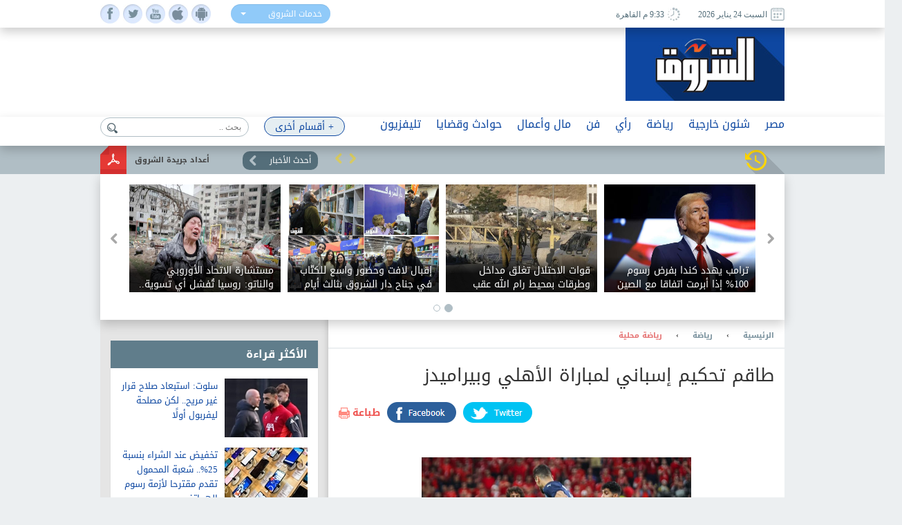

--- FILE ---
content_type: text/html; charset=utf-8
request_url: https://www.shorouknews.com/news/view.aspx?cdate=10072024&id=1995e667-d206-47da-ae7a-7cb4cd085c74
body_size: 18717
content:


<!DOCTYPE html PUBLIC "-//W3C//DTD XHTML 1.0 Transitional//EN" "http://www.w3.org/TR/xhtml1/DTD/xhtml1-transitional.dtd">
<html xmlns="http://www.w3.org/1999/xhtml" xml:lang="ar-eg" lang="ar-eg">
<head id="Head1"><link id="MetaUrl_Canonical" rel="canonical" href="https://www.shorouknews.com/news/view.aspx?cdate=10072024&amp;id=1995e667-d206-47da-ae7a-7cb4cd085c74" /><meta content="text/html; charset=utf-8" />

    
    <script async src="https://pagead2.googlesyndication.com/pagead/js/adsbygoogle.js?client=ca-pub-1174047515069954"
     crossorigin="anonymous"></script>

    <script async src="https://pagead2.googlesyndication.com/pagead/js/adsbygoogle.js?client=ca-pub-7072246965452303"
     crossorigin="anonymous"></script>
    


<script type='text/javascript'>
    var googletag = googletag || {};
    googletag.cmd = googletag.cmd || [];
    (function () {
        var gads = document.createElement('script');
        gads.async = true;
        gads.type = 'text/javascript';
        var useSSL = 'https:' == document.location.protocol;
        gads.src = (useSSL ? 'https:' : 'http:') +
          '//www.googletagservices.com/tag/js/gpt.js';
        var node = document.getElementsByTagName('script')[0];
        node.parentNode.insertBefore(gads, node);
    })();
    </script>

    <script type='text/javascript'>
        var popupSlot, popupSlot_Home;
        googletag.cmd.push(function () {

            //Managed by Clip
            googletag.defineSlot('/12740106/Home_Right_Wide_Skyscraper_160x600', [160, 600], 'div-gpt-ad-1451389957496-0').addService(googletag.pubads());
            googletag.defineSlot('/12740106/Home_Left_Wide_Skyscraper_160x600', [160, 600], 'div-gpt-ad-1451389957496-1').addService(googletag.pubads());
            googletag.defineSlot('/12740106/Home_Leaderboard_Top_728x90', [728, 90], 'div-gpt-ad-1451389957496-2').addService(googletag.pubads());
            googletag.defineSlot('/12740106/Home_Inline_Rectangle_300x250', [300, 250], 'div-gpt-ad-1451389957496-3').addService(googletag.pubads());
            googletag.defineSlot('/12740106/Home_bottom_custom_570x300', [570, 300], 'div-gpt-ad-1451389957496-4').addService(googletag.pubads());
            googletag.defineSlot('/12740106/Home_2nd_Inline_Rectangle_300x250', [300, 250], 'div-gpt-ad-1451389957496-5').addService(googletag.pubads());
            googletag.defineSlot('/12740106/All_Sections_Inline_Rectangle_300x250', [300, 250], 'div-gpt-ad-1451405396578-2').addService(googletag.pubads());
            googletag.defineSlot('/12740106/All_Sections_2nd_Inline_Rectangle_300x250', [300, 250], 'div-gpt-ad-1451405396578-0').addService(googletag.pubads());
            googletag.defineSlot('/12740106/All_Sections_Leaderboard_Top_728x90', [728, 90], 'div-gpt-ad-1451405396578-3').addService(googletag.pubads());
            googletag.defineSlot('/12740106/All_Sections_Left_Wide_Skyscraper_160x600', [160, 600], 'div-gpt-ad-1451405396578-4').addService(googletag.pubads());
            googletag.defineSlot('/12740106/All_Sections_Right_Wide_Skyscraper_160x600', [160, 600], 'div-gpt-ad-1451405396578-5').addService(googletag.pubads());
            googletag.defineSlot('/12740106/Shorouknews_Innernews_300x600', [300, 600], 'div-gpt-ad-1470315169849-0').addService(googletag.pubads());
            googletag.defineSlot('/12740106/Shorouknews_MultiSize', [[468, 60], [320, 100], [320, 50], [600, 90]], 'div-gpt-ad-1521454979168-0').addService(googletag.pubads());

            popupSlot_Home = googletag.defineSlot('/12740106/Home_Popup_780x400', [780, 400], 'div-gpt-ad-1451998315035-1').addService(googletag.pubads());
            popupSlot = googletag.defineSlot('/12740106/All_Sections_Popup_780x400', [780, 400], 'div-gpt-ad-1451998315035-0').addService(googletag.pubads());

            //googletag.pubads().enableSingleRequest();
            googletag.pubads().collapseEmptyDivs();

            googletag.pubads().addEventListener('slotRenderEnded', function (event) { slotRenderEnded(event); });

            googletag.enableServices();
        });


    </script>


<!-- Facebook Pixel Code -->
<script>
!function(f,b,e,v,n,t,s)
{if(f.fbq)return;n=f.fbq=function(){n.callMethod?
n.callMethod.apply(n,arguments):n.queue.push(arguments)};
if(!f._fbq)f._fbq=n;n.push=n;n.loaded=!0;n.version='2.0';
n.queue=[];t=b.createElement(e);t.async=!0;
t.src=v;s=b.getElementsByTagName(e)[0];
s.parentNode.insertBefore(t,s)}(window,document,'script',
'https://connect.facebook.net/en_US/fbevents.js');
 fbq('init', '2392364917476331'); 
fbq('track', 'PageView');
</script>
<noscript>
 <img height="1" width="1" src="https://www.facebook.com/tr?id=2392364917476331&ev=PageView&noscript=1"/>
</noscript>
<!-- End Facebook Pixel Code -->

    <title>
	
        طاقم تحكيم إسباني لمباراة الأهلي وبيراميدز - 
        بوابة الشروق
</title><meta property="fb:pages" content="91753888816" />
    <script src='/_Scripts/_JavaScript/ServiceManager-2.0.js' type="text/javascript"></script>
    <script src='/_Scripts/_JavaScript/jquery.min.js' type="text/javascript"></script>
    <script src='/_Scripts/_JavaScript/bootstrap.min.js' type="text/javascript"></script>
    <script src='/_Scripts/_JavaScript/jquery.hoverImageEnlarge.js' type="text/javascript"></script>
    <script src='/_Scripts/_JavaScript/superfish.js' type="text/javascript"></script>
    <script src="https://cdn.speakol.com/widget/js/speakol-widget-v2.js"></script>
    <script type="text/javascript">
        $(document.body).on('click', '.dropdown-menu li', function (event) {

            var $target = $(event.currentTarget);

            $target.closest('.btn-group')
                .find('[data-bind="label"]').text($target.text())
                .end()
                .children('.dropdown-toggle').dropdown('toggle');

            return false;

        });
    </script>
    <script type="text/javascript">
        (function ($) { //create closure so we can safely use $ as alias for jQuery
            $(document).ready(function () {
                // initialise plugin
                var example = $('#example').superfish({
                    //add options here if required
                });
                // buttons to demonstrate Superfish's public methods
                $('.destroy').on('click', function () {
                    example.superfish('destroy');
                });
                $('.init').on('click', function () {
                    example.superfish();
                });
                $('.open').on('click', function () {
                    example.children('li:first').superfish('show');
                });
                $('.close').on('click', function () {
                    example.children('li:first').superfish('hide');
                });
            });
        })(jQuery);
    </script>
    <meta id="Head_MetaFBCover" property="og:image" content="https://www.shorouknews.com/uploadedimages/Sections/Sports/original/ahly-pyramids-2023-8.jpg"></meta>
    <meta property="og:image:width" content="390" />
    <meta property="og:image:height" content="275" />
    <meta property="fb:app_id" content="300970513306659" />
   
    


    <script type="text/javascript">
        var _sf_startpt = (new Date()).getTime()
    </script>
    
    <div id="fb-root"></div>
    <script>(function (d, s, id) {
                var js, fjs = d.getElementsByTagName(s)[0];
                if (d.getElementById(id)) return;
                js = d.createElement(s); js.id = id;
                js.src = "//connect.facebook.net/ar_AR/sdk.js#xfbml=1&version=v2.6&appId=300970513306659";
                fjs.parentNode.insertBefore(js, fjs);
            }(document, 'script', 'facebook-jssdk'));
    </script>
    
    
    <script src="../_Scripts/_JavaScript/jquery.jcarousel.min.js"></script>
    <script src="../_Scripts/_JavaScript/jcarousel.connected-carousels.js"></script>
    <script src="../_Scripts/_JavaScript/jquery.fancybox.js?x=3"></script>


    <script type="application/ld+json">
    {
      "@context": "https://schema.org",
      "@type": "NewsArticle",
      "headline": 'طاقم تحكيم إسباني لمباراة الأهلي وبيراميدز',
      "image": [
        'https://www.shorouknews.com/uploadedimages/Sections/Sports/original/ahly-pyramids-2023-8.jpg'
       ],
      "datePublished": '2024-07-10T17:32:07.0930000' ,
      "dateModified": '2024-07-10T19:24:33.3000000',
      "author": [{
          "@type": "Organization",
          "name": 'رياضة محلية',
          "url": 'https://www.shorouknews.com/sports/local-sports'
        },
        {
          "@type": "Organization",
          "name": 'رياضة',
          "url": 'https://www.shorouknews.com/sports'
                 }]
    }
    </script>

    <script type="text/javascript">
        $(document).ready(function () {
            /*
			 *  Simple image gallery. Uses default settings
			 */

            $('.fancybox').fancybox();

            /*
			 *  Different effects
			 */

            // Change title type, overlay closing speed
            $(".fancybox-effects-a").fancybox({
                helpers: {
                    title: {
                        type: 'outside'
                    },
                    overlay: {
                        speedOut: 0
                    }
                }
            });

            // Disable opening and closing animations, change title type
            $(".fancybox-effects-b").fancybox({
                openEffect: 'none',
                closeEffect: 'none',

                helpers: {
                    title: {
                        type: 'over'
                    }
                }
            });

            // Set custom style, close if clicked, change title type and overlay color
            $(".fancybox-effects-c").fancybox({
                wrapCSS: 'fancybox-custom',
                closeClick: true,

                openEffect: 'none',

                helpers: {
                    title: {
                        type: 'inside'
                    },
                    overlay: {
                        css: {
                            'background': 'rgba(238,238,238,0.85)'
                        }
                    }
                }
            });

            // Remove padding, set opening and closing animations, close if clicked and disable overlay
            $(".fancybox-effects-d").fancybox({
                padding: 0,

                openEffect: 'elastic',
                openSpeed: 150,

                closeEffect: 'elastic',
                closeSpeed: 150,

                closeClick: true,

                helpers: {
                    overlay: null
                }
            });

            /*
			 *  Button helper. Disable animations, hide close button, change title type and content
			 */

            $('.fancybox-buttons').fancybox({
                openEffect: 'none',
                closeEffect: 'none',

                prevEffect: 'none',
                nextEffect: 'none',

                closeBtn: false,

                helpers: {
                    title: {
                        type: 'inside'
                    },
                    buttons: {}
                },

                afterLoad: function () {
                    this.title = 'Image ' + (this.index + 1) + ' of ' + this.group.length + (this.title ? ' - ' + this.title : '');
                }
            });


            /*
			 *  Thumbnail helper. Disable animations, hide close button, arrows and slide to next gallery item if clicked
			 */

            $('.fancybox-thumbs').fancybox({
                prevEffect: 'none',
                nextEffect: 'none',

                closeBtn: false,
                arrows: false,
                nextClick: true,

                helpers: {
                    thumbs: {
                        width: 50,
                        height: 50
                    }
                }
            });

            /*
			 *  Media helper. Group items, disable animations, hide arrows, enable media and button helpers.
			*/
            $('.fancybox-media')
                .attr('rel', 'media-gallery')
                .fancybox({
                    openEffect: 'none',
                    closeEffect: 'none',
                    prevEffect: 'none',
                    nextEffect: 'none',

                    arrows: false,
                    helpers: {
                        media: {},
                        buttons: {}
                    }
                });

            /*
			 *  Open manually
			 */

            $("#fancybox-manual-a").click(function () {
                $.fancybox.open('1_b.jpg');
            });

            $("#fancybox-manual-b").click(function () {
                $.fancybox.open({
                    href: 'iframe.html',
                    type: 'iframe',
                    padding: 5
                });
            });

            $("#fancybox-manual-c").click(function () {
                $.fancybox.open([
                    {
                        href: '1_b.jpg',
                        title: 'My title'
                    }, {
                        href: '2_b.jpg',
                        title: '2nd title'
                    }, {
                        href: '3_b.jpg'
                    }
                ], {
                        helpers: {
                            thumbs: {
                                width: 75,
                                height: 50
                            }
                        }
                    });
            });


        });
    </script>
    <style type="text/css">
        .fancybox-custom .fancybox-skin {
            box-shadow: 0 0 50px #222;
        }
    </style>

<meta name="keyWords" /><meta name="description" content="أعلنت لجنة الحكام باتحاد الكرة طاقم تحكيم مباراة الأهلي وبيراميدز، والتي تقام يوم الجمعة المقبل" /><link href="../App_Themes/Site_Blue/bootstrap.css" type="text/css" rel="stylesheet" /><link href="../App_Themes/Site_Blue/Font/droidarabickufi.css" type="text/css" rel="stylesheet" /><link href="../App_Themes/Site_Blue/main25.css" type="text/css" rel="stylesheet" /><link href="../App_Themes/Site_Blue/reset.css" type="text/css" rel="stylesheet" /></head>
<body>
    <form method="post" action="./view.aspx?cdate=10072024&amp;id=1995e667-d206-47da-ae7a-7cb4cd085c74" id="form1">
<div class="aspNetHidden">
<input type="hidden" name="__VIEWSTATE" id="__VIEWSTATE" value="bSmP0gdnL4wfh/jjoxII1BS7GgqWKSoDJn9xtcVitveN7aBZDU+r6xaJrtuLrB3TsxKYkaPVOqoWDDMyGdFrikLinOVVRUXThthHOo+Bkxw=" />
</div>

<div class="aspNetHidden">

	<input type="hidden" name="__VIEWSTATEGENERATOR" id="__VIEWSTATEGENERATOR" value="B69F4D26" />
	<input type="hidden" name="__EVENTTARGET" id="__EVENTTARGET" value="" />
	<input type="hidden" name="__EVENTARGUMENT" id="__EVENTARGUMENT" value="" />
	<input type="hidden" name="__EVENTVALIDATION" id="__EVENTVALIDATION" value="hhVO4pTk0jeNiCgXeQ0iKWKvpMBjG1nkr0BDOl23vJExW8cQE8ehnaPc2AS9q9f9+jP4XrFb1DAzcpLq8RQjmoMvTHd1Mxo6G3yUqTC+eyK/OWfgc1eCCoYQnTasV0l+yNAj65DaD4jzDjnUk4uu8517azbL7V2e+7VJtYFTTX9LX+1fT3tQDevU7t4/6ZZPuAVni0i2Up9I/kg66+mmLg==" />
</div>
    <!-- Start Alexa Certify Javascript -->
    <script type="text/javascript" src="https://d31qbv1cthcecs.cloudfront.net/atrk.js"></script>
    <script type="text/javascript">
        _atrk_opts = { atrk_acct: "RaMVf1a8n5000a", domain: "shorouknews.com" }; atrk();
    </script>
    <noscript>
        <img src="https://d5nxst8fruw4z.cloudfront.net/atrk.gif?account=RaMVf1a8n5000a" style="display: none"
            height="1" width="1" alt="" />
    </noscript>
    <!-- End Alexa Certify Javascript -->
    

    <!-- HEADER -->
    <header>

	    <div class="top">
		    <div class="wrapper">
			    <div class="socialIcons">
				    <ul>
					    <li><a class="fb" href="https://www.facebook.com/shorouknews" target="_blank"> </a></li>
					    <li><a class="tw" href="https://twitter.com/#!/shorouk_news" target="_blank"> </a></li>
					    <li><a class="yt" href="https://www.youtube.com/channel/UCGONWo6kCXGwtyA8SHrHIAw" target="_blank"> </a></li>
                        <li><a class="ios" href="https://itunes.apple.com/us/app/%D8%A7%D9%84%D8%B4%D8%B1%D9%88%D9%82/id1458481490" target="_blank"> </a></li>
                        <li><a class="android" href="https://play.google.com/store/apps/details?id=com.priland.shorouknews" target="_blank"> </a></li>
				    </ul>
			    </div>
			    <div class="servSelect">
				    <div class="btn-group btn-input clearfix">
					    <button type="button" class="dropdown-toggle form-control" data-toggle="dropdown">
						    <span data-bind="label">خدمات الشروق</span> <span class="caret"></span>
					    </button>
					    <ul class="dropdown-menu" role="menu">
                            <li><a href="../currency">أسعار العملات</a></li>
                         
						    <li><a href="../prayertimes">مواقيت الصلاة</a></li>
                            <li><a href="../rss">تلقيمات RSS</a></li>
                            <li><a href="../apps">خدمات الموبايل</a></li>
					    </ul>
				    </div>
			    </div>
                
			    <div class="dateArea">
				    <span>
					    <i><img src="../app_themes/images/date-ico.jpg" alt="" /></i>
					    السبت 24 يناير 2026
				    </span>
				    <span>
					    <i><img src="../app_themes/images/clock-ico.jpg" alt="" /></i>
					     9:33 م  القاهرة</span>
				    
			    </div>
		    </div>
	    </div>
	
	    <div class="middleHeader">
		    <div class="wrapper">
			    <div class="logo">
				    <a href="../">
					    <img src="../app_themes/images/logo.jpg" alt="بوابة الشروق" />
				    </a>
			    </div>
			    <div id="Body_DivAd" class="ad">
                     
<!-- /12740106/All_Sections_Leaderboard_Top_728x90 -->
<div id='div-gpt-ad-1451405396578-3' style='height: 90px; width: 728px;'>
    <script type='text/javascript'>
        googletag.cmd.push(function () { googletag.display('div-gpt-ad-1451405396578-3'); });
    </script>
</div>

			    </div>
			    <div class="clear"></div>
               
		    </div>
	    </div>

        <!-- RAMADAN -->
        <div class="blank">
        </div>
        <!-- RAMADAN -->
         
        <div class="navArea">
		
		    <nav>

			    <ul class="navFirstul">

				    <li class="search">
				     
<script type="text/javascript">
    function clickButton(e, buttonid) {
        //    debugger;
        var bt = document.getElementById(buttonid);
        if (typeof (bt) == 'object') {
            if (navigator.appName.indexOf("Netscape") > -1) {
                if (e.keyCode == 13) {
                    if (bt && typeof (bt.click) == 'undefined') {
                        bt.click = addClickFunction1(bt);
                    }
                }
            }
            if (navigator.appName.indexOf("Microsoft Internet Explorer") > -1) {
                if (event.keyCode == 13) {
                    bt.click();
                    return false;
                }
            }
        }
    }

    function addClickFunction1(bt) {
        //    debugger;
        var result = true;
        if (bt.onclick) result = bt.onclick();
        if (typeof (result) == 'undefined' || result) {
            eval(bt.href);
        }
    }
  
  

</script>
<div id="Body_SearchControl1_Panel1" onkeypress="javascript:return WebForm_FireDefaultButton(event, &#39;Body_SearchControl1_lbtn_Search&#39;)">
	
<div class="search">
    <input type="submit" name="ctl00$ctl00$Body$SearchControl1$lbtn_Search" value="" id="Body_SearchControl1_lbtn_Search" class="searchBtn btn btn-default" aria-label="Left Align" />
    <input name="ctl00$ctl00$Body$SearchControl1$TextBox1" type="text" id="Body_SearchControl1_TextBox1" class="searchBox glyphicon glyphicon-search" placeholder="بحث .." onkeypress="javascript:return clickButton(event,&#39;Body_SearchControl1_lbtn_Search&#39;);" />
    </div>

</div>

				    </li>



          
                



                   <li class="moreNavItem">

                        <ul class="sf-menu" id="example">
                                <li class="moreDropDown">
					                <a class="moreDropDownBtn" href="#" >+ أقسام أخرى</a>

					    <ul>
                             
                                    <li>
								        <a href='/local'>محافظات</a>
                                        
							        </li>
                                 
                                    <li>
								        <a href='/ladies'>مرأة</a>
                                        
							        </li>
                                 
                                    <li>
								        <a href='/variety'>منوعات</a>
                                        <ul id="Body_RptrOtherSections_UlMenu_2">
                                            
                                                       <li><a href='/variety/Internet-Comm'>تكنولوجيا</a></li>
                                                
                                                       <li><a href='/variety/sciences'>علوم</a></li>
                                                
                                                       <li><a href='/variety/Youth-Edu'>شباب وتعليم</a></li>
                                                
                                                       <li><a href='/variety/RostomSt'>9 شارع رستم</a></li>
                                                
                                                       <li><a href='/variety/health'>صحة</a></li>
                                                
                                        </ul>
							        </li>
                                 
                                    <li>
								        <a href='/universities'>جامعات</a>
                                        
							        </li>
                                 
                                    <li>
								        <a href='/people-life'>ألوان الحياة</a>
                                        <ul id="Body_RptrOtherSections_UlMenu_4">
                                            
                                                       <li><a href='/people-life/animals'>حيوانات أليفة</a></li>
                                                
                                                       <li><a href='/people-life/trips'>سفرية وخروجة</a></li>
                                                
                                                       <li><a href='/people-life/history'>تاريخ</a></li>
                                                
                                        </ul>
							        </li>
                                 
                                    <li>
								        <a href='/auto'>سيارات</a>
                                        
							        </li>
                                 
                                    <li>
								        <a href='/Culture'>ثقافة</a>
                                        
							        </li>
                                 
					
                            
                            <li><a href="../galleries" id="Body_A3">صور </a></li>
                            <li><a href="../caricature" id="Body_A4">كاريكاتير </a></li>
                            <li><a href="https://eg.waseet.shorouknews.com/ar/site/cairo/index" id="Body_A2" target="_blank">الوسيط</a></li>
                                       
					    </ul>

    </li>
    </ul>

				    </li>











                    
                                  <li class="dropdown">
                                  	    <a href='/egypt' class="dropdown-toggle disabled" data-toggle="dropdown" role="button" aria-expanded="false">مصر</a>
                                 
                                    	    <ul id="Body_RptrSections_UlMenu_0" class="dropdown-menu" role="menu">
                                                <hr>
                                         <li class="dropDown-innerWithli">
                                              <ul class="dropDown-innerWithColor">

                                                 
                                                  <li class="thumbs">
                                                      <div class="subTop">
                                                             
											                        <a href="/news/view.aspx?cdate=24012026&id=2c3a48d3-e472-4bbc-a285-2a4ce0cfa81c">
											                         <img id="Body_RptrSections_RptrLatestNews_0_imgNews_0" src="https://www.shorouknews.com/uploadedimages/Other/original/%d8%ab3333333333333333333333333333333333333333333333333333333333333333.jpg" />
												                        <span>أمين تنظيم حزب الجيل: كلمة السيسي في عيد الشرطة خارطة طريق للإصلاح المؤسسي</span>
											                        </a>
                                                                
											                        <a href="/news/view.aspx?cdate=24012026&id=9a950ae0-e634-4409-8321-dd5c17d83c23">
											                         <img id="Body_RptrSections_RptrLatestNews_0_imgNews_1" src="https://www.shorouknews.com/uploadedimages/Other/original/619274317_1370648561761422_1602049827961635528_n.jpg" />
												                        <span>باسبور القيم.. مبادرة مشتركة بين الإفتاء والشباب لتحويل الأخلاق لسلوك يومي</span>
											                        </a>
                                                                
											                        <a href="/news/view.aspx?cdate=24012026&id=8bc408b5-0c5a-4fc0-bbe6-9ae86cbad936">
											                         <img id="Body_RptrSections_RptrLatestNews_0_imgNews_2" src="https://www.shorouknews.com/uploadedimages/Other/original/Mo2tamr.amana%202019%20391.jpg" />
												                        <span>مفتي الجمهورية يهنئ الرئيس السيسي والشعب المصري بالذكرى الـ 74 لعيد الشرطة</span>
											                        </a>
                                                                
											                        <a href="/news/view.aspx?cdate=24012026&id=d893c4e8-4e80-4358-a801-155219d94466">
											                         <img id="Body_RptrSections_RptrLatestNews_0_imgNews_3" src="https://www.shorouknews.com/uploadedimages/Other/original/78667%d8%b97%d8%b9%d8%ba7%d8%ba7%d8%ba7%d8%b9%d8%ba76%d8%ba6767%d8%b9%d8%ba.jpg" />
												                        <span>وكيل اتصالات النواب: رسائل الرئيس في عيد الشرطة تعزز التلاحم الوطني وتتصدى لحروب الوعي</span>
											                        </a>
                                                                
                                                          <div class="clear"></div>
                                                          </div>
                                                      
                                                      </li>
                                                </ul>
                                            </li>
                                        </ul>
                                    </li>
                                
                                  <li class="dropdown">
                                  	    <a href='/Politics' class="dropdown-toggle disabled" data-toggle="dropdown" role="button" aria-expanded="false">شئون خارجية</a>
                                 
                                    	    <ul id="Body_RptrSections_UlMenu_1" class="dropdown-menu" role="menu">
                                                <hr>
                                         <li class="dropDown-innerWithli">
                                              <ul class="dropDown-innerWithColor">

                                                 <li id="Body_RptrSections_LiSubSections_1" class="subSections">
									                <ul>
                                                        
                                                                <li class="subSectionsItem">
                                                                    <h2>
                                                                        <a href='/Politics/arab'>
                                                                            شرق أوسط</a>
                                                                    </h2>
                                                                </li>
                                                            
                                                                <li class="subSectionsItem">
                                                                    <h2>
                                                                        <a href='/Politics/world'>
                                                                            العالم</a>
                                                                    </h2>
                                                                </li>
                                                            
                                                    </ul>
                                                        </li>
                                                  <li class="thumbs">
                                                      <div class="subTop">
                                                             
											                        <a href="/news/view.aspx?cdate=24012026&id=b3c8b664-3cc2-4b27-80ab-df04933fbc70">
											                         <img id="Body_RptrSections_RptrLatestNews_1_imgNews_0" src="https://www.shorouknews.com/uploadedimages/Other/original/133-203046-algerian-national-flag-strict-conditions_700x400.jpg" />
												                        <span>رئاسة الجزائر تطرح تعديلات دستورية وتنفي تأجيلها لغياب قائد الجيش</span>
											                        </a>
                                                                
											                        <a href="/news/view.aspx?cdate=24012026&id=85fab1b1-01ce-4f6a-abed-370b3e55a291">
											                         <img id="Body_RptrSections_RptrLatestNews_1_imgNews_1" src="https://www.shorouknews.com/uploadedimages/Other/original/43%d9%8234%d9%8234%d9%8234%d9%824.JPG" />
												                        <span>إلغاء نحو 10 آلاف رحلة جوية بسبب عاصفة ثلجية في الولايات المتحدة</span>
											                        </a>
                                                                
											                        <a href="/news/view.aspx?cdate=24012026&id=db9b509d-70a5-4e89-b1ba-dbde03beb2a8">
											                         <img id="Body_RptrSections_RptrLatestNews_1_imgNews_2" src="https://www.shorouknews.com/uploadedimages/Box/original/%d9%82%d8%b1%d8%a7%d8%a8%d8%a9%2018%20%d8%a3%d9%84%d9%81%20%d9%85%d8%aa%d8%b8%d8%a7%d9%87%d8%b1%20%d9%81%d9%8a%20%d9%85%d8%b3%d9%8a%d8%b1%d8%a9%20%d8%a8%d9%85%d8%af%d9%8a%d9%86%d8%a9%20%d8%af%d9%88%d8%b3%d9%84%d8%af%d9%88%d8%b1%d9%81%20%d8%a7%d9%84%d8%a3%d9%84%d9%85%d8%a7%d9%86%d9%8a%d8%a9%20%d8%af%d8%b9%d9%85%d8%a7%20%d9%84%d9%84%d8%a7%d8%ad%d8%aa%d8%ac%d8%a7%d8%ac%d8%a7%d8%aa%20%d9%81%d9%8a%20%d8%a5%d9%8a%d8%b1%d8%a7%d9%86.jpg" />
												                        <span>قرابة 18 ألف متظاهر في مسيرة بمدينة دوسلدورف الألمانية دعما للاحتجاجات في إيران</span>
											                        </a>
                                                                
                                                          <div class="clear"></div>
                                                          </div>
                                                      
                                                      </li>
                                                </ul>
                                            </li>
                                        </ul>
                                    </li>
                                
                                  <li class="dropdown">
                                  	    <a href='/sports' class="dropdown-toggle disabled" data-toggle="dropdown" role="button" aria-expanded="false">رياضة</a>
                                 
                                    	    <ul id="Body_RptrSections_UlMenu_2" class="dropdown-menu" role="menu">
                                                <hr>
                                         <li class="dropDown-innerWithli">
                                              <ul class="dropDown-innerWithColor">

                                                 <li id="Body_RptrSections_LiSubSections_2" class="subSections">
									                <ul>
                                                        
                                                                <li class="subSectionsItem">
                                                                    <h2>
                                                                        <a href='/sports/local-sports'>
                                                                            رياضة محلية</a>
                                                                    </h2>
                                                                </li>
                                                            
                                                                <li class="subSectionsItem">
                                                                    <h2>
                                                                        <a href='/sports/international'>
                                                                            رياضة عالمية</a>
                                                                    </h2>
                                                                </li>
                                                            
                                                    </ul>
                                                        </li>
                                                  <li class="thumbs">
                                                      <div class="subTop">
                                                             
											                        <a href="/news/view.aspx?cdate=24012026&id=3c8bc695-24d1-4486-bffb-addb5c472def">
											                         <img id="Body_RptrSections_RptrLatestNews_2_imgNews_0" src="https://www.shorouknews.com/uploadedimages/Sections/Sports/original/gettyimages-2257975084-612x612.jpg" />
												                        <span>«أسيست» صلاح غير كافي.. ليفربول يُهزم من بورنموث في +90</span>
											                        </a>
                                                                
											                        <a href="/news/view.aspx?cdate=24012026&id=f4620b5c-755f-4b82-8b95-7f9223f2e16a">
											                         <img id="Body_RptrSections_RptrLatestNews_2_imgNews_1" src="https://www.shorouknews.com/uploadedimages/Sections/Sports/original/mbappe-real-2024-7.jpg" />
												                        <span>مبابي يقود تشكيل هجومي لريال مدريد أمام فياريال في الليجا</span>
											                        </a>
                                                                
											                        <a href="/news/view.aspx?cdate=24012026&id=e188c1e8-f426-4963-8447-abbfe9228f75">
											                         <img id="Body_RptrSections_RptrLatestNews_2_imgNews_2" src="https://www.shorouknews.com/uploadedimages/Sections/Sports/original/75656%d8%b9%d8%ba%d9%8a%d8%a8%d8%a7%d8%a8%d9%84%d8%a7%d9%84%d8%a8%d9%8a%d8%a7%d8%a8%d9%84%d8%a1%d8%a7%d8%a8%d9%8a.jpg" />
												                        <span>الترجي يحقق فوزه الأول بدوري أبطال أفريقيا على حساب سيمبا التنزاني</span>
											                        </a>
                                                                
                                                          <div class="clear"></div>
                                                          </div>
                                                      
                                                      </li>
                                                </ul>
                                            </li>
                                        </ul>
                                    </li>
                                
                                  <li class="dropdown">
                                  	    <a href='/columns' class="dropdown-toggle disabled" data-toggle="dropdown" role="button" aria-expanded="false">رأي</a>
                                 
                                    	    
                                    </li>
                                
                                  <li class="dropdown">
                                  	    <a href='/art' class="dropdown-toggle disabled" data-toggle="dropdown" role="button" aria-expanded="false">فن</a>
                                 
                                    	    <ul id="Body_RptrSections_UlMenu_4" class="dropdown-menu" role="menu">
                                                <hr>
                                         <li class="dropDown-innerWithli">
                                              <ul class="dropDown-innerWithColor">

                                                 
                                                  <li class="thumbs">
                                                      <div class="subTop">
                                                             
											                        <a href="/news/view.aspx?cdate=24012026&id=10191060-8dc0-4434-85da-a1ebaecc93e1">
											                         <img id="Body_RptrSections_RptrLatestNews_4_imgNews_0" src="https://www.shorouknews.com/uploadedimages/Other/original/%d9%87%d9%87%d9%8767777777777777777777777777777777777777770000000000000000000000000000000000.JPG" />
												                        <span>فى الذكرى المئوية لميلاده.. ما سر اختلاف يوسف شاهين واستمرار حضوره؟</span>
											                        </a>
                                                                
											                        <a href="/news/view.aspx?cdate=24012026&id=ef9baf63-c1ec-4c1d-9639-4c2148199615">
											                         <img id="Body_RptrSections_RptrLatestNews_4_imgNews_1" src="https://www.shorouknews.com/uploadedimages/Other/original/%d9%87666666666666666666666666666666666666666666666666666666666666666666666666666666666666666666666666.JPG" />
												                        <span>الأربعاء.. مركز الثقافة السينمائية يعرض الفيلم الوثائقي «رِ سينما»</span>
											                        </a>
                                                                
											                        <a href="/news/view.aspx?cdate=24012026&id=590b5f31-37dc-4988-8535-c6e937376a14">
											                         <img id="Body_RptrSections_RptrLatestNews_4_imgNews_2" src="https://www.shorouknews.com/uploadedimages/Sections/ART/original/2026-639048612050509972-50.jpeg" />
												                        <span>الاثنين.. تنظيم الصالون الثقافي «شباب يقود المستقبل» في دار الأوبرا</span>
											                        </a>
                                                                
											                        <a href="/news/view.aspx?cdate=24012026&id=ad78c23c-5b4e-4d2d-bc30-31a80a6a2618">
											                         <img id="Body_RptrSections_RptrLatestNews_4_imgNews_3" src="https://www.shorouknews.com/uploadedimages/Sections/ART/original/522600358_610476%d9%84%d9%84%d9%84%d9%84%d9%84%d9%84%d9%84%d9%8450508%d8%b1%d8%b17143_36872152%d8%a4%d8%a476822346660_n.jpg" />
												                        <span>الاثنين.. ميمي جمال ضيفة قصر السينما في برنامج «نجم وندوة»</span>
											                        </a>
                                                                
                                                          <div class="clear"></div>
                                                          </div>
                                                      
                                                      </li>
                                                </ul>
                                            </li>
                                        </ul>
                                    </li>
                                
                                  <li class="dropdown">
                                  	    <a href='/Economy' class="dropdown-toggle disabled" data-toggle="dropdown" role="button" aria-expanded="false">مال وأعمال</a>
                                 
                                    	    <ul id="Body_RptrSections_UlMenu_5" class="dropdown-menu" role="menu">
                                                <hr>
                                         <li class="dropDown-innerWithli">
                                              <ul class="dropDown-innerWithColor">

                                                 <li id="Body_RptrSections_LiSubSections_5" class="subSections">
									                <ul>
                                                        
                                                                <li class="subSectionsItem">
                                                                    <h2>
                                                                        <a href='/Economy/business'>
                                                                            أعمال</a>
                                                                    </h2>
                                                                </li>
                                                            
                                                                <li class="subSectionsItem">
                                                                    <h2>
                                                                        <a href='/Economy/citizines'>
                                                                            مواطن</a>
                                                                    </h2>
                                                                </li>
                                                            
                                                    </ul>
                                                        </li>
                                                  <li class="thumbs">
                                                      <div class="subTop">
                                                             
											                        <a href="/news/view.aspx?cdate=24012026&id=712dda98-7fae-4d70-91eb-2091747ad9c8">
											                         <img id="Body_RptrSections_RptrLatestNews_5_imgNews_0" src="https://www.shorouknews.com/uploadedimages/Other/original/6c07d82d-c38f-4135-bbfd-75da3996819c.jpg" />
												                        <span>رئيس القابضة للمياه يشدد على سرعة الاستجابة للشكاوى ورفع معدلات التحصيل</span>
											                        </a>
                                                                
											                        <a href="/news/view.aspx?cdate=24012026&id=8c44d4f5-b666-4c15-8173-0548a2e859ce">
											                         <img id="Body_RptrSections_RptrLatestNews_5_imgNews_1" src="https://www.shorouknews.com/uploadedimages/Other/original/1e5037b0-c96a-44d4-8189-28d0eb83bc68.jpg" />
												                        <span>بنك التعمير والإسكان يرسّخ أداءه القوى بنجاح تطبيق المرحلة الأولى من استراتيجيته الجديدة 2025 - 2030</span>
											                        </a>
                                                                
											                        <a href="/news/view.aspx?cdate=24012026&id=ea63f743-2cd3-4039-8b7e-a036c45efcbd">
											                         <img id="Body_RptrSections_RptrLatestNews_5_imgNews_2" src="https://www.shorouknews.com/uploadedimages/Other/original/36d2eca6-fe43-4a4a-9c00-99d90aa01ec7.jpg" />
												                        <span>السياحة المصرية تتجه إلى أسواق جنوب شرق آسيا لمضاعفة الحركة الوافدة</span>
											                        </a>
                                                                
                                                          <div class="clear"></div>
                                                          </div>
                                                      
                                                      </li>
                                                </ul>
                                            </li>
                                        </ul>
                                    </li>
                                
                                  <li class="dropdown">
                                  	    <a href='/accidents' class="dropdown-toggle disabled" data-toggle="dropdown" role="button" aria-expanded="false">حوادث وقضايا</a>
                                 
                                    	    <ul id="Body_RptrSections_UlMenu_6" class="dropdown-menu" role="menu">
                                                <hr>
                                         <li class="dropDown-innerWithli">
                                              <ul class="dropDown-innerWithColor">

                                                 
                                                  <li class="thumbs">
                                                      <div class="subTop">
                                                             
											                        <a href="/news/view.aspx?cdate=24012026&id=dca5ac8e-bf49-4071-8c5f-cb3bd88aef7d">
											                         <img id="Body_RptrSections_RptrLatestNews_6_imgNews_0" src="https://www.shorouknews.com/uploadedimages/Other/original/34%d9%82534%d9%82%d9%8a54%d8%ab3%d9%8253%d8%b5%d9%8a%d9%82%d8%ab3%d9%82%d9%8a43.JPG" />
												                        <span>رفض النجاة وفضّل إنقاذ زوجته.. تشييع جثامين زوجين لقيا مصرعهما حرقا في الشرقية</span>
											                        </a>
                                                                
											                        <a href="/news/view.aspx?cdate=24012026&id=fe9303af-882e-472e-8bd4-aedab5c5e61c">
											                         <img id="Body_RptrSections_RptrLatestNews_6_imgNews_1" src="https://www.shorouknews.com/uploadedimages/Box/original/%d8%a5%d9%87%d9%85%d8%a7%d9%84%20%d8%aa%d8%b3%d8%a8%d8%a8%20%d9%81%d9%8a%20%d9%88%d9%81%d8%a7%d8%a9%20%d8%b7%d9%81%d9%84.jpg" />
												                        <span>إهمال تسبب في وفاة طفل.. الحبس سنة وغرامة 10 آلاف جنيه لمدير مركز شباب الساحل بطور سيناء ومسئول الملاعب</span>
											                        </a>
                                                                
											                        <a href="/news/view.aspx?cdate=24012026&id=f7d2112b-73a9-4a3a-95cf-34d2fa728c82">
											                         <img id="Body_RptrSections_RptrLatestNews_6_imgNews_2" src="https://www.shorouknews.com/uploadedimages/Other/original/16eb4205-a992-477e-8dd0-b75d7d7b71f2.jpg" />
												                        <span>السيطرة على حريق نشب بمحلات تجارية في التجمع</span>
											                        </a>
                                                                
											                        <a href="/news/view.aspx?cdate=24012026&id=2bbe252b-9613-4ab0-9230-451aa9af5792">
											                         <img id="Body_RptrSections_RptrLatestNews_6_imgNews_3" src="https://www.shorouknews.com/uploadedimages/Sections/Egypt/Accidents/original/Capture%d8%ae%d9%87%d8%b9%d8%ba%d9%81%d9%82%d8%ab567890%d8%b9%d9%81%d9%8a%d8%a8%d9%84%d8%a7%d8%aa.JPG" />
												                        <span>حريق هائل داخل مستشفى أطفال مصر في منطقة زينهم بالقاهرة</span>
											                        </a>
                                                                
                                                          <div class="clear"></div>
                                                          </div>
                                                      
                                                      </li>
                                                </ul>
                                            </li>
                                        </ul>
                                    </li>
                                
                                  <li class="dropdown">
                                  	    <a href='/tv' class="dropdown-toggle disabled" data-toggle="dropdown" role="button" aria-expanded="false">تليفزيون</a>
                                 
                                    	    <ul id="Body_RptrSections_UlMenu_7" class="dropdown-menu" role="menu">
                                                <hr>
                                         <li class="dropDown-innerWithli">
                                              <ul class="dropDown-innerWithColor">

                                                 
                                                  <li class="thumbs">
                                                      <div class="subTop">
                                                             
											                        <a href="/news/view.aspx?cdate=24012026&id=cbe31197-eadb-4b0d-ad46-c3e6cbc57203">
											                         <img id="Body_RptrSections_RptrLatestNews_7_imgNews_0" src="https://www.shorouknews.com/uploadedimages/Other/original/19_2018-636537787243827962-382.jpg" />
												                        <span>وزير الداخلية الأسبق: رجال الشرطة يمثلون حائط صد في المحافظة على الأمن الداخلي </span>
											                        </a>
                                                                
											                        <a href="/news/view.aspx?cdate=24012026&id=3c9de425-56bd-4c48-a792-45542780c34c">
											                         <img id="Body_RptrSections_RptrLatestNews_7_imgNews_1" src="https://www.shorouknews.com/uploadedimages/Other/original/3939939399339933.JPG" />
												                        <span>مسلسل أولاد الراعي على قناتي cbc وdmc في رمضان </span>
											                        </a>
                                                                
											                        <a href="/news/view.aspx?cdate=24012026&id=d9c3fe35-bc8d-41da-b8d2-6853cf2e6be8">
											                         <img id="Body_RptrSections_RptrLatestNews_7_imgNews_2" src="https://www.shorouknews.com/uploadedimages/Sections/Politics/World/original/%d8%b3%d8%af.jpg" />
												                        <span>أستاذ موارد مائية: سد النهضة الإثيوبي غير معرض للانهيار إنشائيا في الوقت الحالي</span>
											                        </a>
                                                                
											                        <a href="/news/view.aspx?cdate=24012026&id=8eabfbcb-bd9c-4a81-94ac-9c5fde5e9e31">
											                         <img id="Body_RptrSections_RptrLatestNews_7_imgNews_3" src="https://www.shorouknews.com/uploadedimages/Sections/Politics/original/Unti%d9%8a%d9%8a%d9%8a%d9%8a%d9%8a%d9%8a%d9%8a%d9%8a%d9%8a%d9%8a%d8%a8%d9%8a%d9%8a%d9%8a%d9%8a%d9%8a%d9%8a%d9%8a%d9%8a%d9%8a%d8%a8%d8%a8%d8%a8%d8%a8%d9%8a%d9%8a%d9%8a%d9%8a%d9%8a%d9%8a%d9%8a%d9%8a%d9%8atl%d8%a8%d8%a8%d9%8a%d9%8a%d9%8a%d9%8a%d8%b3%d8%b3%d8%b3%d8%a8%d8%a8%d8%a8%d8%a8%d8%a8%d8%a8%d8%a8%d8%a8%d8%a8%d8%a8%d8%a8%d8%a8%d8%a8%d8%a8%d8%a8%d8%a8%d8%a8%d8%a8%d8%a8%d8%a8%d9%8aed.jpg" />
												                        <span>أستاذ موارد مائية: إثيوبيا تريد بناء 3 سدود جديدة.. وتخطط لبيع المياه</span>
											                        </a>
                                                                
                                                          <div class="clear"></div>
                                                          </div>
                                                      
                                                      </li>
                                                </ul>
                                            </li>
                                        </ul>
                                    </li>
                                

			    </ul>
				

				
			

		    </nav>

	    </div>

	    <div class="tickerArea">
		    <div class="wrapper"> 
			
		    <div class="tickerMain">
                        <div class="ticker">
                            <div id="carousel-ticker" class="carousel slide" data-ride="carousel">
                                <!-- Wrapper for slides -->
                                <div class="carousel-inner" role="listbox">

                                    

                                </div>
                            </div>
                            <!-- Controls -->
                            <a class="left carousel-control" href="#carousel-ticker" role="button" data-slide="prev">
                                <img src='/app_themes/images/yellowArrow-l-ico.png' alt="">
                            </a>
                            <a class="right carousel-control" href="#carousel-ticker" role="button" data-slide="next">
                                <img src='/app_themes/images/yellowArrow-r-ico.png' alt="">
                            </a>
                        </div>
                    </div>

			    <a href="../pdf" class="pdf">أعداد جريدة الشروق</a>
		
	
			    <div class="latestNewsBtn">
				    <a href="../news">أحدث الأخبار</a>
			    </div>
			
		    </div>
	    </div>

           

    </header>
    <!-- HEADER -->


    <div id="Body_Div1" class="wrapper">
        
<script type="text/javascript">
    var adDivID = "div-gpt-ad-1451998315035-0";

    function slotRenderEnded(event) {
        if (event.slot === popupSlot) {
            if (event.isEmpty)
                $("#adPopup").attr("class", "hideAd");
            else {
                var status = $('#' + adDivID).css("display");
                if (status != 'none') {
                    $("#adPopup").attr("class", "showAd");
                    setTimeout(function () {
                        $("#adPopup").attr("class", "hideAd");
                    }, 22000);
                    $(".showAd .close").click(function () {
                        $("#adPopup").attr("class", "hideAd");
                    });
                }
            }
        }
    }
</script>
<div id="adPopup" class="hideAd">
    <div class="close">
    </div>
   <!-- /12740106/All_Sections_Popup_780x400 -->
<div id='div-gpt-ad-1451998315035-0' style='height:400px; width:780px;'>
<script type='text/javascript'>
    googletag.cmd.push(function () { googletag.display('div-gpt-ad-1451998315035-0'); });
</script>
</div>
</div>

        
<div class="shorouknews_TakeOver_left">
  <!-- /12740106/All_Sections_Left_Wide_Skyscraper_160x600 -->
<div id='div-gpt-ad-1451405396578-4' style='height:600px; width:160px;'>
<script type='text/javascript'>
    googletag.cmd.push(function () { googletag.display('div-gpt-ad-1451405396578-4'); });
</script>
</div>
</div>

        
<div class="shorouknews_TakeOver_right">
   <!-- /12740106/All_Sections_Right_Wide_Skyscraper_160x600 -->
<div id='div-gpt-ad-1451405396578-5' style='height:600px; width:160px;'>
<script type='text/javascript'>
    googletag.cmd.push(function () { googletag.display('div-gpt-ad-1451405396578-5'); });
</script>
</div>
</div>

        
        
    <div id="Body_Body_DivTrackCode">
    </div>

    <div class="container">
        <div class="topHotNews">
            <div id="carousel-example-generic" class="carousel slide" data-ride="carousel">
                <!-- Indicators -->
                <ol class="carousel-indicators">
                    
                            <li data-target="#carousel-example-generic" data-slide-to='0' class='active'></li>
                        
                            <li data-target="#carousel-example-generic" data-slide-to='1' class=''></li>
                        
                </ol>

                <!-- Wrapper for slides -->
                <div class="carousel-inner" role="listbox">
                    
                            <div class='item active'><ul class='carouThumbs'>
                            <li>
                                <a href='/news/view.aspx?cdate=24012026&id=28e42a96-936f-4266-b958-0beb46e95b20'>
                                    <img src='https://www.shorouknews.com/uploadedimages/Other/original/90786574763575898607-.jpg'
                                        title='' alt='' width="170"
                                        height="120" />
                                    <span>ترامب يهدد كندا بفرض رسوم 100% إذا أبرمت اتفاقا مع الصين</span>
                                </a>
                            </li>
                            
                        
                            
                            <li>
                                <a href='/news/view.aspx?cdate=24012026&id=59556740-7f9f-42bc-a020-16a7c8b386a4'>
                                    <img src='https://www.shorouknews.com/uploadedimages/Other/original/665ففف6767ف67ف7غ6غ787.JPG'
                                        title='' alt='' width="170"
                                        height="120" />
                                    <span>قوات الاحتلال تغلق مداخل وطرقات بمحيط رام الله عقب إطلاق نار قرب مستوطنة تلمون</span>
                                </a>
                            </li>
                            
                        
                            
                            <li>
                                <a href='/news/view.aspx?cdate=24012026&id=df823010-c482-461c-a6ac-607227469ba4'>
                                    <img src='https://www.shorouknews.com/uploadedimages/Other/original/34ق534يق34قي34يق34ق34.JPG'
                                        title='تصوير - دنيا يونس <br/>' alt='تصوير - دنيا يونس <br/>' width="170"
                                        height="120" />
                                    <span>إقبال لافت وحضور واسع للكتّاب في جناح دار الشروق بثالث أيام معرض القاهرة للكتاب</span>
                                </a>
                            </li>
                            
                        
                            
                            <li>
                                <a href='/news/view.aspx?cdate=24012026&id=012aedf0-8833-4142-a7a9-fa86e336379f'>
                                    <img src='https://www.shorouknews.com/uploadedimages/Other/original/هه99999999999999999999999999999888888888888888888888888888888888888888888888888.jpg'
                                        title='' alt='' width="170"
                                        height="120" />
                                    <span>مستشارة الاتحاد الأوروبي والناتو: روسيا تُفشل أي تسوية.. والموقف الأوروبي الأمريكي يفاقم الأزمة</span>
                                </a>
                            </li>
                            </ul></div>
                        
                            <div class='item'><ul class='carouThumbs'>
                            <li>
                                <a href='/news/view.aspx?cdate=24012026&id=10191060-8dc0-4434-85da-a1ebaecc93e1'>
                                    <img src='https://www.shorouknews.com/uploadedimages/Other/original/ههه67777777777777777777777777777777777777770000000000000000000000000000000000.JPG'
                                        title='' alt='' width="170"
                                        height="120" />
                                    <span>فى الذكرى المئوية لميلاده.. ما سر اختلاف يوسف شاهين واستمرار حضوره؟</span>
                                </a>
                            </li>
                            
                        
                            
                            <li>
                                <a href='/news/view.aspx?cdate=24012026&id=0d03dfcc-c7d1-4136-b1cd-acbd4cd285c8'>
                                    <img src='https://www.shorouknews.com/uploadedimages/Other/original/عصام الصباحي عضو الهيئة العليا لحزب الوفد.jpg'
                                        title='' alt='' width="170"
                                        height="120" />
                                    <span>عصام الصباحي ينسحب من انتخابات رئاسة حزب الوفد.. وبرفع دعوى ببطلانها</span>
                                </a>
                            </li>
                            
                        
                            
                            <li>
                                <a href='/news/view.aspx?cdate=24012026&id=316b58cb-2fbd-4f86-848d-caced26ddd75'>
                                    <img src='https://www.shorouknews.com/uploadedimages/Sections/Money and Business/original/Capture97865467890-9855789.JPG'
                                        title='' alt='' width="170"
                                        height="120" />
                                    <span>شركات الأجهزة الكهربائية تحجب 80% من البضاعة عن التُجار استعدادا لرفع الأسعار</span>
                                </a>
                            </li>
                            
                        
                            
                            <li>
                                <a href='/news/view.aspx?cdate=24012026&id=f826fe61-b692-4daa-9aa5-68e4762763aa'>
                                    <img src='https://www.shorouknews.com/uploadedimages/Other/original/bd5dec89-0d80-4f42-a1ea-b209ff695c10.jpg'
                                        title='' alt='' width="170"
                                        height="120" />
                                    <span>القابضة للمياه: حلول عاجلة للمناطق الساخنة بالقليوبية</span>
                                </a>
                            </li>
                            </ul></div>
                        
                </div>

                <!-- Controls -->
                <a class="left carousel-control" href="#carousel-example-generic" role="button" data-slide="prev">
                    <img src="../app_themes/images/greyArrow-l-ico.png" alt="">
                </a>
                <a class="right carousel-control" href="#carousel-example-generic" role="button" data-slide="next">
                    <img src="../app_themes/images/greyArrow-r-ico.png" alt="">
                </a>
            </div>
        </div>

        <div class="leftArea">

            <div class="leftSep"></div>

            <div class="adMain">
                <div class="ad">
                    
<div class="adSquare">
    <!-- /12740106/All_Sections_Inline_Rectangle_300x250 -->
<div id='div-gpt-ad-1451405396578-2' style='height:250px; width:300px;'>
<script type='text/javascript'>
    googletag.cmd.push(function () { googletag.display('div-gpt-ad-1451405396578-2'); });
</script>
</div>
</div>



                </div>
            </div>
            <blockquote id="Body_Body_MostReadNews_Bq_MostViewed">
       <div class="title">
                    <h1>الأكثر قراءة
                    </h1>
                </div>
                <div class="content">
                    <ul class="leftAreaList">
                        
                                <li>
                                    <div class="image">
                                        <a href="/news/view.aspx?cdate=24012026&id=76b78214-9799-4576-9c99-1ea39ae21633">
                                            <img id="Body_Body_MostReadNews_RptrMostviewed_imgNews_0" src="https://www.shorouknews.com/uploadedimages/Sections/Sports/thumb/salah-slot-10.jpg" />
                                        </a>
                                    </div>
                                    <div class="text lineHeight">
                                        <a href="/news/view.aspx?cdate=24012026&id=76b78214-9799-4576-9c99-1ea39ae21633">سلوت: استبعاد صلاح قرار غير مريح.. لكن مصلحة ليفربول أولًا</a>
                                    </div>
                                    <div class="clear"></div>
                                </li>
                            
                                <li>
                                    <div class="image">
                                        <a href="/news/view.aspx?cdate=23012026&id=8c2178a3-9738-4f0e-baaa-20675f4715e0">
                                            <img id="Body_Body_MostReadNews_RptrMostviewed_imgNews_1" src="https://www.shorouknews.com/uploadedimages/Other/thumb/98769875638798607.JPG" />
                                        </a>
                                    </div>
                                    <div class="text lineHeight">
                                        <a href="/news/view.aspx?cdate=23012026&id=8c2178a3-9738-4f0e-baaa-20675f4715e0">تخفيض عند الشراء بنسبة 25%.. شعبة المحمول تقدم مقترحا لأزمة رسوم الهواتف</a>
                                    </div>
                                    <div class="clear"></div>
                                </li>
                            
                                <li>
                                    <div class="image">
                                        <a href="/news/view.aspx?cdate=23012026&id=6c387039-0a9c-4968-bbc2-7b78f5d7edab">
                                            <img id="Body_Body_MostReadNews_RptrMostviewed_imgNews_2" src="https://www.shorouknews.com/uploadedimages/Other/thumb/Capture9876854456788-08-09809809.JPG" />
                                        </a>
                                    </div>
                                    <div class="text lineHeight">
                                        <a href="/news/view.aspx?cdate=23012026&id=6c387039-0a9c-4968-bbc2-7b78f5d7edab">شعبة المحمول تطالب بالرقابة على الشركات: لا يُعقل أن يكون سعر الأجهزة في الدول المستوردة أرخص من مصر؟</a>
                                    </div>
                                    <div class="clear"></div>
                                </li>
                            
                                <li>
                                    <div class="image">
                                        <a href="/news/view.aspx?cdate=23012026&id=a2877cb8-6a71-4276-a3fe-1b1e25262b6a">
                                            <img id="Body_Body_MostReadNews_RptrMostviewed_imgNews_3" src="https://www.shorouknews.com/uploadedimages/Other/thumb/%d8%a7%d9%84%d9%86%d8%a7%d8%a6%d8%a8%d8%a9%20%d9%85%d9%87%d8%a7%20%d8%b9%d8%a8%d8%af%20%d8%a7%d9%84%d9%86%d8%a7%d8%b5.jpg" />
                                        </a>
                                    </div>
                                    <div class="text lineHeight">
                                        <a href="/news/view.aspx?cdate=23012026&id=a2877cb8-6a71-4276-a3fe-1b1e25262b6a">النائبة مها عبد الناصر عن إلغاء إعفاء هواتف المصريين بالخارج: مينفعش يحسوا أنهم مالهمش حقوق جوه بلدهم</a>
                                    </div>
                                    <div class="clear"></div>
                                </li>
                            
                    </ul>
                </div>
    </blockquote>
            <blockquote id="Body_Body_Speakol_Left_Bq_MostViewed">
       <div class="title">
                    <h1>قد يعجبك أيضا
                    </h1>
                </div>
                <div class="content">
                    
                    <div class="speakol-widget" id="sp-wi-1213">
                        <script>
                            (spksdk = window.spksdk || []).push({
                                widget_id: "wi-1213",
                                element: "sp-wi-1213"
                            });
                        </script>
                    </div>
                    
                </div>
    </blockquote>

            <div class="adMain">
                <div class="ad">
                    
<!-- /12740106/Shorouknews_Innernews_300x600 -->
<div id='div-gpt-ad-1470315169849-0' style='height: 600px; width: 300px;'>
    <script>
        googletag.cmd.push(function () { googletag.display('div-gpt-ad-1470315169849-0'); });
    </script>
</div>

                </div>
            </div>
            <blockquote>
                <div id="Body_Body_Poll1_DivPollResult" style="display: none">
</div>

<div id="Body_Body_Poll1_DivVote">
    <div class="title">
        <h1>شارك برأيك</h1>
    </div>
    <div class="content voteContent">
        <strong>
            هل تؤيد استمرار حسام حسن في الإدارة الفنية للمنتخب؟</strong>

        <table id="Body_Body_Poll1_RblAnswers">
	<tr>
		<td><input id="Body_Body_Poll1_RblAnswers_0" type="radio" name="ctl00$ctl00$Body$Body$Poll1$RblAnswers" value="b02ab9ae-5b50-4318-b07a-d4c32c9a8fca" /><label for="Body_Body_Poll1_RblAnswers_0">نعم</label></td>
	</tr><tr>
		<td><input id="Body_Body_Poll1_RblAnswers_1" type="radio" name="ctl00$ctl00$Body$Body$Poll1$RblAnswers" value="f8268477-79f4-4053-8639-7e9cce5398fe" /><label for="Body_Body_Poll1_RblAnswers_1">لا</label></td>
	</tr>
</table>
         <div class="voteActions">
        <a class="results" href="javascript:void(0)" onclick="result()">النتـائـج</a>
        <a class="vote" href="javascript:void(0)" onclick="vote()">تصويت</a>
    </div>
        <div class="clear"></div>
    </div>


   

</div>


<script type="text/javascript" language="javascript">
    function vote() {
        var pollDetailsID = $("#Body_Body_Poll1_DivVote").find("input:checked[type='radio']").val();
        if (pollDetailsID) {

            var manager = new serviceManager();
            manager.serviceUrl = '/_Services/PollManagement.asmx/Vote';
            manager.data = '{pollDetailsID:' + JSON.stringify(pollDetailsID) + ',pollID:' + JSON.stringify("8b1fc133-0dcb-40b9-a562-c8138b7ec9a6") + '}';

            manager.run("DivPollResult", function () {
                result(true);
                $("#Body_Body_Poll1_DivVote").remove();
            });
        }
        else
            alert("لم تقم بتسجيل أي اختيار");
    }



    function result(voted) {

        $("#Body_Body_Poll1_DivVote").hide();
        var manager = new serviceManager();
        manager.serviceUrl = '/_Services/ControlsManagement.asmx/GetPollResult';
        manager.data = '{pollID:' + JSON.stringify('8b1fc133-0dcb-40b9-a562-c8138b7ec9a6') + '}';
        manager.run("Body_Body_Poll1_DivPollResult", function () {
            if (!voted)
                $("#Body_Body_Poll1_DivPollResult").append('<div class="resultBackBg"> <a id="backA" class="resultBack" href="javascript:void(0)" onclick="back();">رجوع</a> </div>');

            $("#Body_Body_Poll1_DivPollResult").show("slow");
        });
    }

    function back() {
        $("#Body_Body_Poll1_DivPollResult").hide();
        $("#Body_Body_Poll1_DivPollResult").html("");
        $("#Body_Body_Poll1_DivVote").show("slow");
    }
</script>


            </blockquote>

            <div class="adMain">
                <div class="ad">
                    
<div class="adSquare">
<!-- /12740106/All_Sections_2nd_Inline_Rectangle_300x250 -->
<div id='div-gpt-ad-1451405396578-0' style='height:250px; width:300px;'>
<script type='text/javascript'>
    googletag.cmd.push(function () { googletag.display('div-gpt-ad-1451405396578-0'); });
</script>
</div>
</div>

                </div>
            </div>
            
        </div>
        <!-- leftArea END -->
        <div class="rightArea">
            <div class="breadCrumb">
                <ul>
                    <li><a href='/'>الرئيسية</a></li>
                    <li>›
                    </li>
                    <li><a href='/sports'>
                        رياضة</a></li>
                    <li>›
                    </li>
                    <li class="selected"><a href='/sports/local-sports'>
                        رياضة محلية</a></li>
                </ul>
                <div class="clear"></div>
            </div>

            <div class="innerNews">
                
                <div class="topDetails" data-spy="affix" data-offset-top="400" id="sticky">
                    <h2></h2>
                    <h1>طاقم تحكيم إسباني لمباراة الأهلي وبيراميدز</h1>
                    

                    <div class="clear"></div>
                    <div class="sharing">
                        <a class="printIcon" target="_blank" href='/news/print.aspx?cdate=10072024&id=1995e667-d206-47da-ae7a-7cb4cd085c74'>طباعة</a>
                        <div class="fbShare">
                            <a href="javascript:return false;" id="shareButton"></a>
                        </div>

                        

                        <div class="twShare">
                            <a href="#" onclick="return share_click(400, 300)"></a>
                        </div>
                        

                        

                        <!-- Modal Start-->
                        <div class="modal fade" id="divShareFb" tabindex="-1" role="dialog" aria-labelledby="myModalLabel">
                            <div class="modal-dialog" role="document">
                                <div class="modal-content fbShareModalMain">
                                    <button type="button" id="close" class="close" data-dismiss="modal" aria-label="Close"><span aria-hidden="true">&times;</span></button>
                                    <div class="modal-body fbShareModal">
                                        <div class="right">
                                            <strong>أعجبك الموضوع؟</strong>
                                            <span>سجّل إعجابك بصفحتنا على فيسبوك لتحصل على المزيد</span>
                                        </div>
                                        <div class="fb-like" data-href="https://www.facebook.com/shorouknews" data-layout="box_count" data-action="like" data-show-faces="false" data-share="false"></div>

                                        <div class="clear"></div>

                                        <div class="link">
                                            أنا معجب بالشروق بالفعل،<a href="#" onclick="javascript:setCookie('ShoroukNewsFbLiked', 'Dont Show', 365); $('#divShareFb').modal('hide');return false; "> لا تظهر هذه الرسالة مرة أخرى</a> .
                                        </div>

                                    </div>
                                </div>
                            </div>
                        </div>
                        <!-- Modal End-->

                        <script type="text/javascript">
                            $(document).ready(function () {
                                function alignModal() {
                                    var modalDialog = $(this).find(".modal-dialog");

                                    // Applying the top margin on modal dialog to align it vertically center
                                    modalDialog.css("margin-top", Math.max(0, ($(window).height() - modalDialog.height()) / 2));
                                }
                                // Align modal when it is displayed
                                $(".modal").on("shown.bs.modal", alignModal);

                                // Align modal when user resize the window
                                $(window).on("resize", function () {
                                    $(".modal:visible").each(alignModal);
                                });
                            });
                        </script>
                        <div class="clear"></div>
                    </div>
                </div>
                <div id="Body_Body_DivImage" class="image">
                    <img src="https://www.shorouknews.com/uploadedimages/Sections/Sports/original/ahly-pyramids-2023-8.jpg" id="Body_Body_imageMain" width="390" height="275" alt="" />
                    <div class="clear"></div>
                    <span>
                        
                    </span>
                </div>

                <div id="Body_Body_DivAd" style="max-width: 600px; margin: 20px auto; text-align: center;">
                    

<!-- /12740106/Shorouknews_MultiSize -->
<div id='div-gpt-ad-1521454979168-0'>
    <script>
        googletag.cmd.push(function () { googletag.display('div-gpt-ad-1521454979168-0'); });
    </script>
</div>
                </div>

                <div class="date">
                    <strong class="newsAuthor">
                        </strong>
                    <strong>
                        كريم صلاح
                    </strong>
                    <br />
                    <span>نشر في:
                            الأربعاء 10 يوليه 2024 - 5:32 م 
                            | آخر تحديث:
                        الأربعاء 10 يوليه 2024 - 7:24 م 
                    </span>
                </div>
                <div class="eventContent eventContentNone">
                    <p><strong>أعلنت لجنة الحكام باتحاد الكرة طاقم تحكيم مباراة الأهلي وبيراميدز، والتي تقام يوم الجمعة المقبل، في مباراة مؤجلة من الجولة الـ14 من بطولة الدوري المصري الممتاز.</strong></p>
<p>الأهلي يواجه بيراميدز في التاسعة من مساء الجمعة المقبلة، على ملعب ستاد القاهرة، في مباراة مؤجلة من الجولة الرابعة عشرة من بطولة الدوري المصري الممتاز.</p>
<p>ويدير المباراة طاقم تحكيم إسباني بقيادة خافيير ألبيرولا روخاس حكمًا للساحة، يعاونه ألفريدو رودريجيز مورينو وخورخي بوينو ماتيو مساعدين، وفيكتور جارسيا فيردورا حكمًا رابعًا.</p>
<p>فيما يتواجد على تقنية الـ&laquo;VAR&raquo; يسيدرو دياز دي ميرا، ويساعده ماتيو بوسكيتس فيريرا.</p>
<p>ويحتل الأهلي المركز الثاني في جدول ترتيب الدوري برصيد 57 نقطة، وبفارق 11 نقطة عن بيراميدز المتصدر، علمًا بأن الأهلي لعب عدد مباريات أقل من بيراميدز بـ4 مواجهات.</p>
<p>وكان محمد فاروق، نائب رئيس لجنة الحكام باتحاد الكرة، أكد التواصل مع 5 اتحادات أوروبية لاستقدام طاقم تحكيم لمباراة الأهلي وبيراميدز في الدوري المصري الممتاز.</p>
                </div>
                
                <div class="clear"></div>
                
                <br />

                
                
                <div class="smsShorouk">
                    <a class="newsInnerSms" href="../mobile-alerts.aspx">خدمة الشروق للرسائل القصيرة SMS..
                اشترك الآن لتصلك أهم الأخبار لحظة بلحظة </a>
                </div>
                <div class="clear">
                </div>
                <br />
                
                

<div class="secRelated">
    <div class="title red">قد يعجبك أيضا</div>
    
    <div class="speakol-widget" id="sp-wi-1090">
        <script>
            (spksdk = window.spksdk || []).push({
                widget_id: "wi-1090",
                element: "sp-wi-1090"
            });
        </script>
    </div>
    
    <div class="clear"></div>
</div>

                <div class="clear"></div>
            </div>
            <br />
            <div class="commenter">
                <!-- Comments -->
                <a name="Comments"></a>
                <div id="Body_Body_DivComments">
                    <!-- do not delete start -->
                    <a name="Commenter"></a>
                    <!-- do not delete end -->
                    <div class="title">شارك بتعليقك</div>
                    <div class="commenterContent">
                        <fb:comments width="639" href='https://www.shorouknews.com/news/view.aspx?cdate=10072024&id=1995e667-d206-47da-ae7a-7cb4cd085c74'
                            num_posts='10'></fb:comments>
                    </div>

                </div>
            </div>

        </div>
        <!-- rightArea END -->
        <div class="clear"></div>
    </div>


    </div>
    <!-- Footer -->

    <footer>
	<div class="top">
		<div class="ad">
			
<div class="footerAd">
    <div class="adCenter">
        <!-- /12740106/Home_bottom_custom_570x300 -->
        <div id='div-gpt-ad-1451389957496-4' style='height: 300px; width: 570px;'>
            <script type='text/javascript'>
                googletag.cmd.push(function () { googletag.display('div-gpt-ad-1451389957496-4'); });
            </script>
        </div>
    </div>
</div>

		</div>
	</div>
	<div class="bottom">
		<div class="wrapper">

            
                           <ul><li class="first">
                                  	<a href='/egypt' class="dropdown-toggle disabled" data-toggle="dropdown" role="button" aria-expanded="false">مصر</a>
                                 		     </li>
                                                
                              </ul>
                            
                           <ul><li class="first">
                                  	<a href='/Politics' class="dropdown-toggle disabled" data-toggle="dropdown" role="button" aria-expanded="false">شئون خارجية</a>
                                 		     </li>
                                                
                                                        <li>
                                                        
                                                                <a href='/Politics/arab'>
                                                                    شرق أوسط</a>
                                                        </li>
                                                    
                                                        <li>
                                                        
                                                                <a href='/Politics/world'>
                                                                    العالم</a>
                                                        </li>
                                                    
                              </ul>
                            
                           <ul><li class="first">
                                  	<a href='/sports' class="dropdown-toggle disabled" data-toggle="dropdown" role="button" aria-expanded="false">رياضة</a>
                                 		     </li>
                                                
                                                        <li>
                                                        
                                                                <a href='/sports/local-sports'>
                                                                    رياضة محلية</a>
                                                        </li>
                                                    
                                                        <li>
                                                        
                                                                <a href='/sports/international'>
                                                                    رياضة عالمية</a>
                                                        </li>
                                                    
                              </ul>
                            
                           <ul><li class="first">
                                  	<a href='/art' class="dropdown-toggle disabled" data-toggle="dropdown" role="button" aria-expanded="false">فن</a>
                                 		     </li>
                                                
                              </ul>
                            
                           <ul><li class="first">
                                  	<a href='/Economy' class="dropdown-toggle disabled" data-toggle="dropdown" role="button" aria-expanded="false">مال وأعمال</a>
                                 		     </li>
                                                
                                                        <li>
                                                        
                                                                <a href='/Economy/business'>
                                                                    أعمال</a>
                                                        </li>
                                                    
                                                        <li>
                                                        
                                                                <a href='/Economy/citizines'>
                                                                    مواطن</a>
                                                        </li>
                                                    
                              </ul>
                            
                           <ul><li class="first">
                                  	<a href='/accidents' class="dropdown-toggle disabled" data-toggle="dropdown" role="button" aria-expanded="false">حوادث وقضايا</a>
                                 		     </li>
                                                
                              </ul>
                            
                           <ul><li class="first">
                                  	<a href='/tv' class="dropdown-toggle disabled" data-toggle="dropdown" role="button" aria-expanded="false">تليفزيون</a>
                                 		     </li>
                                                
                              </ul>
                            
                           <ul><li class="first">
                                  	<a href='/local' class="dropdown-toggle disabled" data-toggle="dropdown" role="button" aria-expanded="false">محافظات</a>
                                 		     </li>
                                                
                              </ul>
                            
                           <ul><li class="first">
                                  	<a href='/ladies' class="dropdown-toggle disabled" data-toggle="dropdown" role="button" aria-expanded="false">مرأة</a>
                                 		     </li>
                                                
                              </ul>
                            
                           <ul><li class="first">
                                  	<a href='/variety' class="dropdown-toggle disabled" data-toggle="dropdown" role="button" aria-expanded="false">منوعات</a>
                                 		     </li>
                                                
                                                        <li>
                                                        
                                                                <a href='/variety/Internet-Comm'>
                                                                    تكنولوجيا</a>
                                                        </li>
                                                    
                                                        <li>
                                                        
                                                                <a href='/variety/sciences'>
                                                                    علوم</a>
                                                        </li>
                                                    
                                                        <li>
                                                        
                                                                <a href='/variety/Youth-Edu'>
                                                                    شباب وتعليم</a>
                                                        </li>
                                                    
                                                        <li>
                                                        
                                                                <a href='/variety/RostomSt'>
                                                                    9 شارع رستم</a>
                                                        </li>
                                                    
                                                        <li>
                                                        
                                                                <a href='/variety/health'>
                                                                    صحة</a>
                                                        </li>
                                                    
                              </ul>
                            
                           <ul><li class="first">
                                  	<a href='/universities' class="dropdown-toggle disabled" data-toggle="dropdown" role="button" aria-expanded="false">جامعات</a>
                                 		     </li>
                                                
                              </ul>
                            
                           <ul><li class="first">
                                  	<a href='/people-life' class="dropdown-toggle disabled" data-toggle="dropdown" role="button" aria-expanded="false">ألوان الحياة</a>
                                 		     </li>
                                                
                                                        <li>
                                                        
                                                                <a href='/people-life/animals'>
                                                                    حيوانات أليفة</a>
                                                        </li>
                                                    
                                                        <li>
                                                        
                                                                <a href='/people-life/trips'>
                                                                    سفرية وخروجة</a>
                                                        </li>
                                                    
                                                        <li>
                                                        
                                                                <a href='/people-life/history'>
                                                                    تاريخ</a>
                                                        </li>
                                                    
                              </ul>
                            
                           <ul><li class="first">
                                  	<a href='/auto' class="dropdown-toggle disabled" data-toggle="dropdown" role="button" aria-expanded="false">سيارات</a>
                                 		     </li>
                                                
                              </ul>
                            
                           <ul><li class="first">
                                  	<a href='/Culture' class="dropdown-toggle disabled" data-toggle="dropdown" role="button" aria-expanded="false">ثقافة</a>
                                 		     </li>
                                                
                              </ul>
                            
                           <ul><li class="first">
                                  	<a href='/services' class="dropdown-toggle disabled" data-toggle="dropdown" role="button" aria-expanded="false">خدمات</a>
                                 		     </li>
                                                
                              </ul>
                            
		
		</div>
		<div class="clear"></div>
	</div>
	<div class="crArea">
		<div class="wrapper">
			<div class="right">
				<ul>
					<li><a href="../contact">اتصل بنا</a></li>
					<li><a href="../terms">شروط الإستخدام</a></li>
					<li><a href="../about">عن الموقع</a></li>
					<li><a href="../mobile-alerts.aspx">خدمة الرسائل</a></li>
				</ul>
				<span>بوابة الشروق  2026 جميع الحقوق محفوظة</span>
			</div>
			<div class="left">
				<strong>
					 <a class="clip" href="https://clipsolutions.com" target="_blank">
						<i><img src="../app_themes/images/clip-ico.jpg" alt="" /></i>
						تصميم وتطوير | CLIPSolutions
					</a>
				</strong>
				<strong>
				<a class="weatherLink" href="https://www.weather.com/" target="_blank">
						<i><img src="../app_themes/images/wa-ico.jpg" alt="" /></i>
						خدمة الطقس | Weather.com
					</a>
				</strong>
			</div>
			<div class="clear"></div>
		</div>
	</div>
</footer>


    
    

    <script type="text/javascript">
        $('#shareButton').click(function () {
            FB.ui({
                method: 'share',
                href: 'https://www.shorouknews.com/news/view.aspx?cdate=10072024&id=1995e667-d206-47da-ae7a-7cb4cd085c74',
            }, function (response) {
                var cookie = getCookie("ShoroukNewsFbLiked");
                if (cookie == "") {
                    $('#divShareFb').modal();
                }
            });

        });

        function setCookie(cname, cvalue, exdays) {
            var d = new Date();
            d.setTime(d.getTime() + (exdays * 24 * 60 * 60 * 1000));
            var expires = "expires=" + d.toUTCString();
            document.cookie = cname + "=" + cvalue + "; " + expires;
        }

        function getCookie(cname) {
            var name = cname + "=";
            var ca = document.cookie.split(';');
            for (var i = 0; i < ca.length; i++) {
                var c = ca[i];
                while (c.charAt(0) == ' ') c = c.substring(1);
                if (c.indexOf(name) == 0) return c.substring(name.length, c.length);
            }
            return "";
        }

        function share_click(width, height, FT) {
            var leftPosition, topPosition;
            //Allow for borders.
            leftPosition = (window.screen.width / 2) - ((width / 2) + 10);
            //Allow for title and status bars.
            topPosition = (window.screen.height / 2) - ((height / 2) + 50);
            var windowFeatures = "status=no,height=" + height + ",width=" + width + ",resizable=yes,left=" + leftPosition + ",top=" + topPosition + ",screenX=" + leftPosition + ",screenY=" + topPosition + ",toolbar=no,menubar=no,scrollbars=no,location=no,directories=no";
            u = location.href;
            t = document.title;
            if (FT == "F") {
                //var popup = window.open('https://www.facebook.com/dialog/feed?app_id=300970513306659&display=popup&link=' + encodeURIComponent(u) + '&picture=' + encodeURIComponent('https://www.shorouknews.com/uploadedimages/Sections/Sports/thumb/ahly-pyramids-2023-8.jpg').replace(/%20/g, "%2520") + '&redirect_uri=https://www.shorouknews.com/facebook-after-popup.aspx', 'sharer', windowFeatures);
            }
            else
                window.open('https://twitter.com/share?url=' + encodeURIComponent(u) + '&text=' + encodeURIComponent(t.substr(0, 100) + "..."), 'sharer', windowFeatures);
            return false;
        }

    </script>


    
    <!-- Google tag (gtag.js) -->
    <script async src="https://www.googletagmanager.com/gtag/js?id=G-9K72S3WSDG"></script>
    <script>
        window.dataLayer = window.dataLayer || [];
        function gtag(){dataLayer.push(arguments);}
        gtag('js', new Date());

        gtag('config', 'G-9K72S3WSDG');
    </script>
    
    
<script type="text/javascript">
//<![CDATA[
var theForm = document.forms['form1'];
if (!theForm) {
    theForm = document.form1;
}
function __doPostBack(eventTarget, eventArgument) {
    if (!theForm.onsubmit || (theForm.onsubmit() != false)) {
        theForm.__EVENTTARGET.value = eventTarget;
        theForm.__EVENTARGUMENT.value = eventArgument;
        theForm.submit();
    }
}
//]]>
</script>


<script src="/WebResource.axd?d=pynGkmcFUV13He1Qd6_TZDALranhvBH5sajuKFSs1XWfJgSQ-jDOomIXZ1h1YsEpUMPYygUgrOxgudAI-hRiLw2&amp;t=638286187360000000" type="text/javascript"></script>
</form>
<script defer src="https://static.cloudflareinsights.com/beacon.min.js/vcd15cbe7772f49c399c6a5babf22c1241717689176015" integrity="sha512-ZpsOmlRQV6y907TI0dKBHq9Md29nnaEIPlkf84rnaERnq6zvWvPUqr2ft8M1aS28oN72PdrCzSjY4U6VaAw1EQ==" data-cf-beacon='{"version":"2024.11.0","token":"ec53b9cb3c8c49518608ef24b103095c","r":1,"server_timing":{"name":{"cfCacheStatus":true,"cfEdge":true,"cfExtPri":true,"cfL4":true,"cfOrigin":true,"cfSpeedBrain":true},"location_startswith":null}}' crossorigin="anonymous"></script>
</body>
</html>


--- FILE ---
content_type: text/html; charset=utf-8
request_url: https://www.google.com/recaptcha/api2/aframe
body_size: 270
content:
<!DOCTYPE HTML><html><head><meta http-equiv="content-type" content="text/html; charset=UTF-8"></head><body><script nonce="5ZPQUGgAGZuWlKTHKu6FAQ">/** Anti-fraud and anti-abuse applications only. See google.com/recaptcha */ try{var clients={'sodar':'https://pagead2.googlesyndication.com/pagead/sodar?'};window.addEventListener("message",function(a){try{if(a.source===window.parent){var b=JSON.parse(a.data);var c=clients[b['id']];if(c){var d=document.createElement('img');d.src=c+b['params']+'&rc='+(localStorage.getItem("rc::a")?sessionStorage.getItem("rc::b"):"");window.document.body.appendChild(d);sessionStorage.setItem("rc::e",parseInt(sessionStorage.getItem("rc::e")||0)+1);localStorage.setItem("rc::h",'1769283191539');}}}catch(b){}});window.parent.postMessage("_grecaptcha_ready", "*");}catch(b){}</script></body></html>